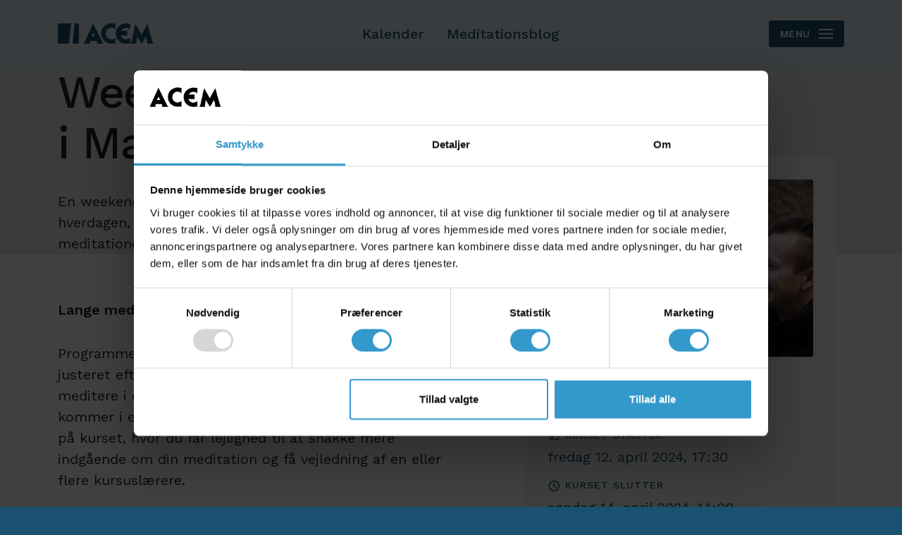

--- FILE ---
content_type: text/html; charset=UTF-8
request_url: https://acem.dk/allobjects/acemcourse/weekend_retraete_i_maribo
body_size: 5878
content:
<!DOCTYPE html>
<html lang="da-DK">
<head>
    <meta charset="utf-8">

            
<title>Weekend Retræte i Maribo - Acem Danmark</title>
    
            <meta name="generator" content="Ibexa DXP powered by Netgen">
<meta name="viewport" content="width=device-width, initial-scale=1.0, maximum-scale=2">
<meta name="theme-color" content="#ffffff">


                                                                                    
                                
                                
            <meta name="title" content="Weekend Retræte i Maribo" />
                <meta name="description" content="Weekend Retræte i Maribo" />
            
           
    
            
                                                                                                                                                        
                                    <meta property="og:site_name" content="Acem Danmark" />
                                                <meta property="og:title" content="Weekend Retræte i Maribo" />
                                                <meta property="og:description" content="Weekend Retræte i Maribo" />
                            
            

<link rel="home" href="/" title="Acem Danmark" />
<link rel="index" href="/" />
<link rel="search" href="/content/search" title="Search Acem Danmark" />


<link rel="icon apple-touch-icon-precomposed" sizes="152x152" href="/images/favicon/favicon-152.png">
<link rel="icon apple-touch-icon-precomposed" sizes="144x144" href="/images/favicon/favicon-144.png">
<link rel="icon apple-touch-icon-precomposed" sizes="120x120" href="/images/favicon/favicon-120.png">
<link rel="icon apple-touch-icon-precomposed" sizes="114x114" href="/images/favicon/favicon-114.png">
<link rel="icon apple-touch-icon-precomposed" sizes="76x76" href="/images/favicon/favicon-76.png">
<link rel="icon apple-touch-icon-precomposed" sizes="72x72" href="/images/favicon/favicon-72.png">
<link rel="icon apple-touch-icon-precomposed" href="/images/favicon/favicon-57.png">

<link rel="icon" href="/images/favicon/favicon.png" type="image/x-icon" />


    
            <link rel="preconnect" href="https://fonts.googleapis.com">
<link rel="preconnect" href="https://fonts.gstatic.com" crossorigin>
<link href="https://fonts.googleapis.com/css2?family=Work+Sans:wght@400;500;600&display=swap" rel="stylesheet">

    <link rel="stylesheet" type="text/css" href="/assets/app/build/index.css?v=59b3284597e239020d1c"></link>

    <link rel="prefetch" as="style" type="text/css" href="/assets/app/build/index-noncritical.css?v=31d6cfe0d16ae931b73c" onload="this.onload=null;this.rel='stylesheet';"></link>

<link rel="preload" as="style" type="text/css" href="/bundles/netgenlayouts/css/style.css?ecf91a4" onload="this.onload=null;this.rel='stylesheet';"/>
    
                        <script type="text/javascript" src="/assets/app/build/runtime.js?v=a8b67ab569976ce2505f"></script>
                <script type="text/javascript" src="/assets/app/build/index.js?v=bb6380d0de9d5678d101"></script>
    
    <script defer type="text/javascript" src="/assets/app/build/index-noncritical.js?v=65f262b6e7f61e37c5a1"></script>

<script defer type="text/javascript" src="/bundles/netgenlayouts/js/app.js?ecf91a4"></script>


    
        <!-- Google Tag Manager -->
<script>(function(w,d,s,l,i){w[l]=w[l]||[];w[l].push({'gtm.start':
new Date().getTime(),event:'gtm.js'});var f=d.getElementsByTagName(s)[0],
j=d.createElement(s),dl=l!='dataLayer'?'&l='+l:'';j.async=true;j.src=
'https://www.googletagmanager.com/gtm.js?id='+i+dl;f.parentNode.insertBefore(j,f);
})(window,document,'script','dataLayer','GTM-KSNV4K8');</script>
<!-- End Google Tag Manager -->
<script id="mcjs">!function(c,h,i,m,p){m=c.createElement(h),p=c.getElementsByTagName(h)[0],m.async=1,m.src=i,p.parentNode.insertBefore(m,p)}(document,"script","https://chimpstatic.com/mcjs-connected/js/users/36278af43f1474f9f070fd88e/6da3e1de4abefa2944cd651d3.js");</script>

    </head>
<body>


<a id="skip-to-main-content" href="#" data-target-class="zone-main" title="Skip to main content" tabindex="1">Skip to main content</a>
    <!-- Google Tag Manager (noscript) -->
<noscript><iframe src="https://www.googletagmanager.com/ns.html?id=GTM-KSNV4K8"
height="0" width="0" style="display:none;visibility:hidden"></iframe></noscript>
<!-- End Google Tag Manager (noscript) -->
    
    
<div id="page" class="course-retretter-full-view" data-path='["1&quot;,&quot;2&quot;,&quot;70&quot;,&quot;75&quot;,&quot;40098"]'>
    <div class="zone-layout-layout2">

    <section class="zone zone-header">
            








    


    <div
        class="ngl-block ngl-twig_block ngl-vt-twig_block "
                    >
        
        <header class="site-header">
    <nav class="container" role="navigation">
        <a class="site-logo" href="/" title="Acem Danmark">
            <img src="/ngsite/content/download/137819/2137378" alt="Acem Danmark" />
    
    </a>

        <a class="mainnav-toggle" href="#">
            Menu <span class="hamburger"></span>
        </a>

        <div class="mainnav">
    <div class="container">
                            <ul class="mainnav-links">
                        
                                            
        
                
                        <li id="menu-item-main_menu-location-id-19884" class="firstli" data-location-id="19884">                    
    
                
                    <a href="https://acem.dk/functionalityobjects/kalender" data-cy="calendar">Kalender</a>
    
            
            
        </li>
    
                
                                            
        
                
                        <li id="menu-item-main_menu-location-id-41757" class="lastli" data-location-id="41757">                    
    
    
                    <a href="https://acem.dk/meditationsblog">Meditationsblog</a>
    
            
            
        </li>
    

    </ul>

        
        <div class="mainnav-actions">
                                            <a class="login-logout" href="/webshop/da_DK/login">Log ind/Registrer</a>
                <a href="/webshop/da_DK/cart/"><i class="icon icon-shop-cart"></i>Se varer i din indkøbskurv</a>
                    </div>

        <div class="mainnav-utils">
            <div class="header-search">
    <form class="navbar-search" method="get" action="https://acem.dk/content/search" id="site-wide-search">
        <input class="search-query" type="search" name="searchText" id="site-wide-search-field" placeholder="Søg" aria-label="Søg" />
        <button type="submit" class="search-submit"><i class="icon icon-search"></i></button>
    </form>
</div>
                
    <div class="language-selector dropdown">
        <a href="#lang-selector" class="current-lang" data-bs-toggle="dropdown" data-bs-offset="0,-1" data-bs-display="static" >
            <span class="lang-label">Vælg land</span>
            <span class="lang-name">Denmark</span>
            <i class="icon icon-chevron-down"></i>
        </a>

        <ul class="dropdown-menu">
                                                                                                                                                                                                                                                                                                                                                                                                                                                                                                                                                                                                                                                                                                                                                                                                                                                                                                                                                                    
                                                <li><a href="https://acem.com/">Acem International</a></li>
                                                                <li class="current">
                        <a href="#" data-toggle="dropdown">
                            <i class="icon icon-check"></i>
                            Denmark
                        </a>
                    </li>
                                                                <li><a href="https://fr.acem.com/">France</a></li>
                                                                <li><a href="https://acem-deutschland.de/">Germany</a></li>
                                                                <li><a href="https://in.acem.com/">India</a></li>
                                                                <li><a href="https://acem.com/lietuvoje">Lithuania</a></li>
                                                                <li><a href="https://nl.acem.com/">Netherlands</a></li>
                                                                <li><a href="https://acem.no/">Norway</a></li>
                                                                <li><a href="https://es.acem.com/">Spain</a></li>
                                                                <li><a href="https://acem.se/">Sweden</a></li>
                                                                <li><a href="https://ch.acem.com/">Switzerland</a></li>
                                                                <li><a href="https://xn--8es730m.tw/">Taiwan</a></li>
                                                                <li><a href="https://us.acem.com/">USA</a></li>
                                                                <li><a href="https://acem.co.uk/">United Kingdom</a></li>
                                    </ul>
    </div>
        </div>

    </div>

</div>
    </nav>
</header>

            </div>


    </section>

    <section class="zone zone-post_header">
            </section>

    <section class="zone zone-main">
            








    


    <div
        class="ngl-block ngl-acem_sticky_grid ngl-vt-acem_sticky_grid "
                    >
        <div class="container">
        <div class="acemstickygrid">
        

    








    


    <div
        class="ngl-block ngl-twig_block ngl-vt-twig_block "
                    >
        
        <div class="course-header">
                    <div class="container">
                        <div class="row">
                            <div class="col-lg-6">

                                <h1 class="title"><span class="ezstring-field">Weekend Retræte i Maribo</span></h1>

                                <div class="course-intro">
                                                                            <div class="ezxmltext-field"><p>En weekend retreat er en behagelig pause fra hverdagen, og giver dig erfaring med længere meditationer og vejledningsgrupper.</p>
</div>

                                                                    </div>

                            </div>
                        </div>
                    </div>
                </div>

            </div>




        <div class="row">
            <div class="col-lg-5 order-1 order-lg-2 offset-lg-1 stickybox-area">
                <div class="stickybox">
                    

    








    


    <div
        class="ngl-block ngl-twig_block ngl-vt-twig_block "
                    >
        
        <div class="course-image">
                                                            <img
            src="/var/a3/storage/images/allobjects/acemcoursetype/weekend_retreats/853838-112-dan-DK/weekend_retreat_i1920.jpg"
            loading="lazy"                                                alt="Weekend Retreat"
            class="ezimage-field" />
                                                    </div>

                        <div id="priceBlockAnchor"></div>

                        

    <script>
        dataLayer.push({ ecommerce: null });
        dataLayer.push({"event":"view_item","currency":"DKK","value":2400,"items":[{"item_id":"content-id-135276-#242533#dan-DK4","item_name":"Weekend Retr\u00e6te i Maribo: Standard enev\u00e6relse fre-s\u00f8n","item_category":null,"price":2400,"quantity":1}]});
    </script>

    <div class="externalArranger course-arranger clearfix">
        <h2>Færdig</h2>
    </div>


                                                
                        <div class="course-info">
                            <div class="course-time">
                                                                                                                                    <dt><i class="icon icon-calendar"></i>Kurset starter</dt>
                                                                                                                                                                                        <dd>fredag 12. april 2024, 17:30</dd>
                                    <dt><i class="icon icon-clock"></i>Kurset slutter</dt>
                                                                                                                                                                                        <dd>søndag 14. april 2024, 14:00</dd>
                                                            </div>

                                                            <div class="course-location">
                                    <div class="label"><i class="icon icon-location"></i>Sted:</div>
                                    <a href="/allobjects/node_72/inspirationscenter_maribo">
                                        InspirationsCenter Maribo
                                    </a>
                                </div>
                                                    </div>

            </div>




                </div>
            </div>
            <div class="col-lg-6 order-2 order-lg-1">
                

    





        


    


    <div
        class="ngl-block ngl-twig_block ngl-vt-twig_block  whitespace-top-none whitespace-bottom-medium"
                    >
        
        <div class="content">

                        
                                                <div class="course-body">
                                                        <div class="ezxmltext-field"><p><strong>Lange meditationer og vejledning</strong></p><p>Programmet ligner det der ses på ugeskurser, men er justeret efter kursuslængden. Der er mulighed for at meditere i op til 4 timer sammenhængende. Du kommer i en vejledningsgruppe med andre mediterende på kurset, hvor du får lejlighed til at snakke mere indgående om din meditation og få vejledning af en eller flere kursuslærere.</p><p><strong>Yoga og tur</strong></p><p>Desuden vil der som regel tilbydes undervisning i yoga. Der er også tid til samvær og snak med de andre deltagere på kurset - vi går blandt andet en tur i de fine omgivelser.</p><p><strong>For mediterende</strong></p><p>Weekend retreat'en er for dig, der har lært Acem-meditation. Nogle gange tilbyder vi dog også grundkursus på Weekend Retreat. I så fald kan du <a href="https://acem.dk/allobjects/acemcoursetype/grundkursus_i_acem_meditation" target="_self">gå ind her</a> og vælge "grundkursus på weekend retreat" (ikke grundkursus over en weekend).</p><p><strong>Om priserne for en weekend retreat:</strong></p><p>Kost og logi er inkluderet i prisen. </p><p>For studentrabat skal der kunne fremvises studiekort for et fuldtidsstudie. Er du i tvivl om du er berettiget til denne rabat, kontakt kontoret.</p><p>Du vælger din pris i menuen længere nede.</p><p>Du skal vælge priskategori med eneværelse med mindre du har en bestemt person at dele værelse med. Angiv i så fald personens navn i kommentarfeltet.</p>
</div>

                            
                            <a href="#testimonials" class="btn btn-sm btn-primary btn-icon btn-icon-arrow-down" style="display:none">Hvad siger deltagerne?</a>
                            <script>
                                document.addEventListener('DOMContentLoaded', function () {
                                    if(document.querySelector("#testimonials")) {
                                        document.querySelector('[href="#testimonials"]').style.display = "inline-block";
                                    }
                                }, false);
                            </script>
                        </div>

                                                <div class="course-practical-info">
                            <div class="box">
                                <i class="icon icon-info"></i>
                                
                                <div class="course-type">
                                    <i class="icon icon-arrow-right"></i>
                                    <a href="/allobjects/acemcoursetype/weekend_retreat" title="acem_course.click_to_see_all_coming Weekend Retreat">
                                        Kursustype:
                                        Weekend Retreat
                                    </a>
                                </div>

                                <div class="course-arranger">
                                    <i class="icon icon-arrow-right"></i>
                                    <a href="/allobjects/acemarranger/acem_danmark" title="acem_course.click_to_see_all_coming Acem Danmark">
                                        Kurset arrangeres af:
                                        Acem Danmark
                                    </a>
                                </div>

                                                            </div>
                        </div>

                                                                                                                                        <div class="course-instructors-info">
                                    <div class="ngl-block ngl-title ngl-vt-section section-title">
                                        <h1 class="title">
                                            <span class="title-backdrop">Ledere</span>
                                        </h1>
                                    </div>
                                                                            

<article class="view-type view-type-boxed acemperson vl11">

            <div class="image">
            <a href="/allobjects/undervisere/knud_erik_meyer">
                <img
            src="/var/a3/storage/images/allobjects/acemperson/knud_erik_meyer/206487-13-dan-DK/knud_erik_meyer.png"
            loading="lazy"                                                alt="Knud Erik Meyer"
            class="ezimage-field" />
            </a>
        </div>
    
    <div class="wrapper">

        <h2 class="title"><a href="/allobjects/undervisere/knud_erik_meyer">Knud Erik Meyer</a></h2>

                    <div class="intro">
                <div class="ezxmltext-field"><p>Meditationslærer i Acem. Lektor i strømningsmekanik ved DTU.</p>
</div>

            </div>
        
        <div class="socials">
            
            
                    </div>

        <div class="link">
            <a href="/allobjects/undervisere/knud_erik_meyer">Lederinformation ></a>
        </div>
    </div>

</article>

                                                                    </div>
                                                    
                        
                    </div>

            </div>




            </div>
        </div>
    </div>

        </div>    </div>


    </section>

    <section class="zone zone-pre_footer">
            </section>

    <section class="zone zone-footer">
            








    


    <div
        class="ngl-block ngl-twig_block ngl-vt-twig_block "
                    >
        
        <footer class="site-footer">
    <div class="container">
        <div class="row">
            <div class="col-lg-3">
                <a class="site-logo" href="/" title="Acem Danmark">
            <img src="/ngsite/content/download/137819/2137378" alt="Acem Danmark" />
    
    </a>

                <div class="footer-social">
                    <p>Sociale medier:</p>
                    <ul>
                        <li><a href="https://www.themeditationblog.com/" target="_blank" noreferrer noopener title="The Meditation Blog">
                            <i class="icon icon-blog-1"></i><span class="tt">The Meditation Blog</span>
                        </a></li>
                        <li><a href="https://www.facebook.com/acem.meditation" target="_blank" noreferrer noopener title="Acem International School of Meditation - Facebook">
                            <i class="icon icon-facebook"></i><span class="tt">Acem on Facebook</span>
                        </a></li>
                        <li><a href="https://twitter.com/acemmeditation" target="_blank" noreferrer noopener title="Acem International School of Meditation - Twitter">
                            <i class="icon icon-twitter"></i><span class="tt">cem.footer.twitter_alt</span>
                        </a></li>
                    </ul>
                </div>
            </div>

            <div class="col-lg-5 col-xl-6">

                <div class="footer-info">

                    <div class="site-footer-info">

                                                    <div class="ezxmltext-field"><a id="eztoc_1_1_1_1"></a><h4>Acem Danmark</h4><p><strong>Adresse:</strong><br>Kochsvej 26<br><strong>Henvendelse:</strong><br>Tlf: +45 33 222 111<br>mail: <a href="/cdn-cgi/l/email-protection#abcac8cec6ebcac8cec685cfc0" target="_self"><span class="__cf_email__" data-cfemail="177674727a577674727a39737c">[email&#160;protected]</span></a></p><p>Mobilepay #908 106</p>
</div>

                        
                                                    <div class="footer-block-additional">
                                <div class="ezxmltext-field"><p><a href="https://acem.com/privacy_policy" target="_self">Privacy policy</a></p>
</div>

                            </div>
                        
                    </div>

                    <div class="copyright">
                        <div class="ezrichtext-field">
                            Copyright © 2024 Acem. Alle rettigheder reserveret.
                        </div>
                    </div>

                                    </div>

            </div>


            <div class="col-lg-4 col-xl-3">

                <p class="title">Bruger</p>

                                                        <div class="footer-actions"
                         data-sylius-me="/webshop/da_DK/me"
                         data-sylius-login="/webshop/da_DK/login"
                         data-sylius-account="/webshop/da_DK/account/dashboard"
                         data-sylius-logout="/webshop/da_DK/logout"
                    >
                        <p><i class="icon icon-login"></i><a class="login-logout" href="/webshop/da_DK/login">Log ind</a></p>
                        <p><i class="icon icon-register"></i><a class="register-profile" href="/webshop/da_DK/register">Registrer</a></p>
                        <p><i class="icon icon-shop-cart"></i><a href="/webshop/da_DK/cart/">Indkøbskurv</a></p>
                    </div>

                
                <p class="title">ACEM OVER HELE VERDEN</p>
                    
    <div class="language-selector dropdown">
        <a href="#lang-selector" class="current-lang" data-bs-toggle="dropdown" data-bs-offset="0,-1" data-bs-display="static" >
            <span class="lang-label">Vælg land</span>
            <span class="lang-name">Denmark</span>
            <i class="icon icon-chevron-down"></i>
        </a>

        <ul class="dropdown-menu">
                                                                                                                                                                                                                                                                                                                                                                                                                                                                                                                                                                                                                                                                                                                                                                                                                                                                                                                                                                    
                                                <li><a href="https://acem.com/">Acem International</a></li>
                                                                <li class="current">
                        <a href="#" data-toggle="dropdown">
                            <i class="icon icon-check"></i>
                            Denmark
                        </a>
                    </li>
                                                                <li><a href="https://fr.acem.com/">France</a></li>
                                                                <li><a href="https://acem-deutschland.de/">Germany</a></li>
                                                                <li><a href="https://in.acem.com/">India</a></li>
                                                                <li><a href="https://acem.com/lietuvoje">Lithuania</a></li>
                                                                <li><a href="https://nl.acem.com/">Netherlands</a></li>
                                                                <li><a href="https://acem.no/">Norway</a></li>
                                                                <li><a href="https://es.acem.com/">Spain</a></li>
                                                                <li><a href="https://acem.se/">Sweden</a></li>
                                                                <li><a href="https://ch.acem.com/">Switzerland</a></li>
                                                                <li><a href="https://xn--8es730m.tw/">Taiwan</a></li>
                                                                <li><a href="https://us.acem.com/">USA</a></li>
                                                                <li><a href="https://acem.co.uk/">United Kingdom</a></li>
                                    </ul>
    </div>

            </div>

        </div>

    </div>
</footer>
        

            <!-- Modal -->
        <div id="termsAndConditions" class="modal fade">
            <div class="modal-dialog">
                <div class="modal-content">
                    <div class="modal-header">
                        <button type="button" class="btn-close" data-bs-dismiss="modal" aria-hidden="true"></button>
                        <h3>Weekend Retræte i Maribo</h3>
                    </div>
                    <div class="modal-body">
                        <div class="ezxmltext-field"><p>Har du husket at vælge den rigtige pris-kategori? Hvis du har valgt dobbeltværelse skal du angive navn på den du vil dele værelse med i kommentarfeltet.</p>
</div>

                    </div>
                    <div class="modal-footer">
                        <button data-bs-dismiss="modal" class="btn">acem.cancel</button>
                        <button id="tacAgree" class="btn btn-primary">acem_course.tac.confirm</button>
                    </div>
                </div>
            </div>
        </div>

            </div>


    </section>

</div>

    
</div>

    
<script data-cfasync="false" src="/cdn-cgi/scripts/5c5dd728/cloudflare-static/email-decode.min.js"></script><script defer src="https://static.cloudflareinsights.com/beacon.min.js/vcd15cbe7772f49c399c6a5babf22c1241717689176015" integrity="sha512-ZpsOmlRQV6y907TI0dKBHq9Md29nnaEIPlkf84rnaERnq6zvWvPUqr2ft8M1aS28oN72PdrCzSjY4U6VaAw1EQ==" data-cf-beacon='{"version":"2024.11.0","token":"0652a92ac23244489988fa606b5c522d","server_timing":{"name":{"cfCacheStatus":true,"cfEdge":true,"cfExtPri":true,"cfL4":true,"cfOrigin":true,"cfSpeedBrain":true},"location_startswith":null}}' crossorigin="anonymous"></script>
</body>
</html>


--- FILE ---
content_type: image/svg+xml
request_url: https://acem.dk/assets/app/build/images/icon_twitter.svg?v=b3b3f822
body_size: 1669
content:
<svg width="32" height="32" viewBox="0 0 32 32" fill="none" xmlns="http://www.w3.org/2000/svg">
<path fill-rule="evenodd" clip-rule="evenodd" d="M25.6876 5.2659C25.8143 5.2308 25.9386 5.19677 26.0607 5.16332C27.0263 4.89883 27.8578 4.67105 28.7366 4.2466C28.9582 4.12618 29.2176 4.07188 29.4845 4.1045C30.1115 4.18115 30.5828 4.71357 30.5828 5.34526V5.3466C30.5828 5.46166 30.567 5.5743 30.537 5.68194C30.2834 6.67237 29.6121 8.04018 29.0807 9.08378C28.9421 9.35608 28.8147 9.60266 28.6979 9.82867C28.5679 10.0803 28.451 10.3065 28.3465 10.5143C28.2636 10.679 28.2014 10.8069 28.1588 10.9005C28.1498 12.6344 27.912 14.3598 27.4512 16.032L27.4496 16.038C25.8211 21.835 21.5586 25.7225 16.3935 27.223C11.8385 28.5453 6.68933 27.6163 2.06793 25.0975C1.55818 24.8197 1.30682 24.2274 1.46109 23.6678C1.61536 23.1081 2.13466 22.7283 2.71476 22.7509C4.65674 22.8265 6.37441 22.3235 8.10001 21.4173C6.31269 20.3365 5.03952 19.0708 4.17422 17.7037C3.00834 15.8616 2.64152 13.9281 2.65854 12.2041C2.67547 10.4897 3.07109 8.96204 3.4526 7.87537C3.64457 7.32857 3.83631 6.88403 3.98236 6.57193C4.05549 6.41565 4.11749 6.2919 4.16277 6.20442C4.18542 6.16066 4.20392 6.12592 4.21758 6.10065C4.22442 6.08802 4.23004 6.07775 4.23437 6.0699L4.23989 6.05995L4.2419 6.05635L4.24271 6.05489C4.24271 6.05489 4.2434 6.05367 5.33281 6.6666L4.2434 6.05367C4.45292 5.68127 4.83815 5.44169 5.26481 5.41845C5.69148 5.3952 6.10045 5.59151 6.34919 5.93894C8.36216 8.75063 11.3469 10.4625 14.7495 10.7203V10.6747C14.715 7.88529 16.4623 5.48393 19.0545 4.51331C21.2167 3.70367 23.7603 3.6194 25.6876 5.2659ZM5.69542 9.05017C5.41646 9.92603 5.17021 11.0346 5.15842 12.2288C5.14511 13.577 5.42979 15.0128 6.28666 16.3667C7.14173 17.7176 8.62533 19.0799 11.1657 20.1874C11.585 20.3702 11.871 20.7674 11.9113 21.2231C11.9516 21.6787 11.7398 22.12 11.3591 22.3736C10.0221 23.2642 8.64393 24.0346 7.15907 24.5547C10.1262 25.4644 13.0794 25.5818 15.6963 24.8222C20.0769 23.5495 23.6591 20.2835 25.0419 15.3649C25.46 13.8465 25.6676 12.2778 25.6588 10.7029L25.6588 10.6959C25.6588 10.4552 25.7286 10.2531 25.7474 10.1989C25.748 10.197 25.7486 10.1953 25.7492 10.1937C25.7802 10.1031 25.8177 10.0132 25.8519 9.9353C25.9214 9.77723 26.0138 9.58823 26.1132 9.39072C26.2167 9.18486 26.3478 8.93099 26.4877 8.66009C26.6069 8.42917 26.7325 8.18588 26.8529 7.94942C26.9337 7.79067 27.0138 7.63194 27.092 7.47455C26.9139 7.52428 26.7384 7.57219 26.5661 7.61921C26.2616 7.70232 25.9673 7.78266 25.6866 7.86549C25.2215 8.00275 24.7189 7.85858 24.3973 7.49563C23.3822 6.35015 21.8025 6.15382 19.9312 6.85455C18.2674 7.47755 17.2263 8.97074 17.2494 10.6495L17.2495 10.6666V11.9999C17.2495 12.6778 16.7091 13.2322 16.0314 13.2495C12.0221 13.3521 8.37351 11.8193 5.69542 9.05017Z" fill="#2D8EC5"/>
</svg>


--- FILE ---
content_type: image/svg+xml
request_url: https://acem.dk/assets/app/build/images/icon_arrow_right.svg?v=16f54e5e
body_size: -89
content:
<svg width="20" height="20" viewBox="0 0 20 20" fill="none" xmlns="http://www.w3.org/2000/svg">
<path fill-rule="evenodd" clip-rule="evenodd" d="M16.4229 10.5893C16.7484 10.2639 16.7484 9.73626 16.4229 9.41083L11.4229 4.41083C11.0975 4.08539 10.5698 4.08539 10.2444 4.41083C9.91897 4.73626 9.91897 5.2639 10.2444 5.58934L13.8218 9.16675L4.11491 9.16675C3.68344 9.16675 3.33366 9.53984 3.33366 10.0001C3.33366 10.4603 3.68344 10.8334 4.11491 10.8334L13.8218 10.8334L10.2444 14.4108C9.91897 14.7363 9.91897 15.2639 10.2444 15.5893C10.5698 15.9148 11.0975 15.9148 11.4229 15.5893L16.4229 10.5893Z" fill="#1A5170"/>
</svg>


--- FILE ---
content_type: image/svg+xml
request_url: https://acem.dk/assets/app/build/images/icon_register.svg?v=ec3f242e
body_size: 493
content:
<svg width="24" height="24" viewBox="0 0 24 24" fill="none" xmlns="http://www.w3.org/2000/svg">
<path fill-rule="evenodd" clip-rule="evenodd" d="M12 4C7.58172 4 4 7.58172 4 12C4 16.4183 7.58172 20 12 20C16.4183 20 20 16.4183 20 12C20 7.58172 16.4183 4 12 4ZM2 12C2 6.47715 6.47715 2 12 2C17.5228 2 22 6.47715 22 12C22 17.5228 17.5228 22 12 22C6.47715 22 2 17.5228 2 12Z" fill="#60C37C"/>
<path fill-rule="evenodd" clip-rule="evenodd" d="M12 7.99982C10.8954 7.99982 10 8.89525 10 9.99982C10 11.1044 10.8954 11.9998 12 11.9998C13.1046 11.9998 14 11.1044 14 9.99982C14 8.89525 13.1046 7.99982 12 7.99982ZM8 9.99982C8 7.79068 9.79086 5.99982 12 5.99982C14.2091 5.99982 16 7.79068 16 9.99982C16 12.209 14.2091 13.9998 12 13.9998C9.79086 13.9998 8 12.209 8 9.99982Z" fill="#60C37C"/>
<path fill-rule="evenodd" clip-rule="evenodd" d="M15.7931 17.5937C15.275 17.2079 14.6463 16.9996 14.0003 16.9998H9.99999C9.35488 16.9996 8.72659 17.2074 8.20888 17.5923C7.69117 17.9772 7.31133 18.5187 7.1257 19.1366C6.96678 19.6655 6.40917 19.9655 5.88024 19.8065C5.35131 19.6476 5.05137 19.09 5.21029 18.5611C5.51967 17.5314 6.15275 16.6288 7.01559 15.9873C7.87836 15.3458 8.9249 14.9996 9.99999 14.9998H13.9996C15.0761 14.9995 16.1243 15.3466 16.9876 15.9896C17.8511 16.6325 18.484 17.537 18.7921 18.5686C18.9502 19.0977 18.6494 19.6549 18.1202 19.813C17.5911 19.9711 17.0339 19.6702 16.8758 19.1411C16.6909 18.5222 16.3112 17.9795 15.7931 17.5937Z" fill="#60C37C"/>
</svg>


--- FILE ---
content_type: image/svg+xml
request_url: https://acem.dk/assets/app/build/images/icon_blog_1.svg?v=bc72580e
body_size: 1893
content:
<svg width="64" height="64" viewBox="0 0 64 64" fill="none" xmlns="http://www.w3.org/2000/svg">
<path fill-rule="evenodd" clip-rule="evenodd" d="M36.3726 15.1892C38.6051 16.9564 40.8291 18.9341 42.9904 21.0954C45.0844 23.1894 47.006 25.3421 48.7308 27.5045C49.9684 25.5037 50.9767 23.5669 51.7369 21.749C52.8446 19.1 53.3751 16.8237 53.4024 15.0388C53.4294 13.2644 52.9665 12.195 52.3376 11.5661C51.7086 10.9371 50.6391 10.4742 48.8648 10.5012C47.0798 10.5284 44.8035 11.059 42.1545 12.1667C40.3287 12.9303 38.3828 13.9441 36.3726 15.1892ZM32.0429 12.0308C34.8483 10.157 37.612 8.64671 40.2255 7.55382C43.2302 6.2973 46.1567 5.54194 48.7885 5.5018C51.431 5.4615 53.9923 6.14972 55.8731 8.0305C57.7539 9.91129 58.4421 12.4726 58.4018 15.115C58.3616 17.7469 57.6063 20.6733 56.3498 23.6781C55.2627 26.2776 53.7626 29.0258 51.9027 31.8159C53.8471 34.6993 55.4097 37.5417 56.532 40.2256C57.7886 43.2303 58.5439 46.1568 58.5841 48.7887C58.6244 51.4311 57.9362 53.9924 56.0554 55.8732C54.1746 57.754 51.6132 58.4422 48.9708 58.4019C46.3389 58.3618 43.4125 57.6064 40.4078 56.3499C37.7377 55.2333 34.9109 53.6811 32.0429 51.7507C29.1749 53.6811 26.348 55.2333 23.678 56.3499C20.6733 57.6064 17.7468 58.3618 15.115 58.4019C12.4725 58.4422 9.91123 57.754 8.03043 55.8733C6.14965 53.9924 5.46139 51.4311 5.50169 48.7887C5.54183 46.1568 6.29719 43.2303 7.55371 40.2256C8.67607 37.5417 10.2387 34.6993 12.1831 31.8159C10.3231 29.0258 8.82305 26.2776 7.73597 23.6781C6.47945 20.6733 5.72409 17.7469 5.68395 15.115C5.64365 12.4726 6.33187 9.91129 8.21268 8.03051C10.0935 6.14972 12.6548 5.4615 15.2972 5.5018C17.9291 5.54194 20.8555 6.2973 23.8603 7.55382C26.4737 8.64671 29.2374 10.157 32.0429 12.0308ZM15.355 27.5045C14.1173 25.5037 13.1091 23.5669 12.3489 21.749C11.2411 19.1 10.7106 16.8237 10.6834 15.0388C10.6563 13.2645 11.1192 12.195 11.7482 11.5661C12.3772 10.9371 13.4467 10.4742 15.221 10.5012C17.0059 10.5284 19.2822 11.059 21.9312 12.1667C23.7571 12.9303 25.703 13.9441 27.7132 15.1892C25.4806 16.9564 23.2567 18.9341 21.0953 21.0954C19.0013 23.1894 17.0797 25.3421 15.355 27.5045ZM18.3223 31.8314C20.1447 29.4334 22.2573 27.0045 24.6308 24.631C27.0743 22.1875 29.5762 20.0206 32.0429 18.1622C34.5095 20.0206 37.0115 22.1875 39.4549 24.631C41.8285 27.0045 43.9411 29.4333 45.7635 31.8313C43.9002 34.3075 41.7258 36.8197 39.2726 39.2728C36.8894 41.656 34.4504 43.7762 32.0429 45.6037C29.6353 43.7762 27.1964 41.656 24.8131 39.2728C22.36 36.8197 20.1856 34.3075 18.3223 31.8314ZM15.3329 36.1418C14.0219 38.2339 12.9593 40.259 12.1666 42.1547C11.0588 44.8037 10.5283 47.08 10.5011 48.8649C10.4741 50.6392 10.937 51.7087 11.5659 52.3377C11.5659 52.3377 11.5659 52.3377 11.5659 52.3377M11.5659 52.3377C12.1949 52.9666 13.2644 53.4296 15.0387 53.4025C16.8236 53.3753 19.0999 52.8448 21.749 51.737C23.6366 50.9476 25.6526 49.8907 27.7352 48.5873C25.5565 46.8526 23.3872 44.918 21.2776 42.8083C19.1005 40.6312 17.1098 38.3907 15.3329 36.1418M36.3505 48.5873C38.4332 49.8907 40.4491 50.9476 42.3368 51.737C44.9858 52.8448 47.2621 53.3753 49.047 53.4025C50.8213 53.4296 51.8908 52.9667 52.5198 52.3377C52.5198 52.3377 52.5198 52.3377 52.5198 52.3377M52.5198 52.3377C53.1488 51.7087 53.6117 50.6392 53.5846 48.8649C53.5574 47.08 53.0269 44.8037 51.9191 42.1547C51.1264 40.259 50.0639 38.2339 48.7528 36.1418C46.9759 38.3907 44.9852 40.6312 42.8082 42.8083C40.6985 44.918 38.5293 46.8526 36.3505 48.5873" fill="#60C37C"/>
</svg>


--- FILE ---
content_type: image/svg+xml
request_url: https://acem.dk/assets/app/build/images/icon_info.svg?v=374a9944
body_size: -46
content:
<svg width="24" height="24" viewBox="0 0 24 24" fill="none" xmlns="http://www.w3.org/2000/svg">
<path fill-rule="evenodd" clip-rule="evenodd" d="M12 4C7.58172 4 4 7.58172 4 12C4 16.4183 7.58172 20 12 20C16.4183 20 20 16.4183 20 12C20 7.58172 16.4183 4 12 4ZM2 12C2 6.47715 6.47715 2 12 2C17.5228 2 22 6.47715 22 12C22 17.5228 17.5228 22 12 22C6.47715 22 2 17.5228 2 12Z" fill="#60C37C"/>
<path fill-rule="evenodd" clip-rule="evenodd" d="M11 7.99999C11 7.44771 11.4477 6.99999 12 6.99999H12.01C12.5623 6.99999 13.01 7.44771 13.01 7.99999C13.01 8.55228 12.5623 8.99999 12.01 8.99999H12C11.4477 8.99999 11 8.55228 11 7.99999Z" fill="#60C37C"/>
<path fill-rule="evenodd" clip-rule="evenodd" d="M10 12C10 11.4477 10.4477 11 11 11H12C12.5523 11 13 11.4477 13 12V15C13.5523 15 14 15.4477 14 16C14 16.5523 13.5523 17 13 17H12C11.4477 17 11 16.5523 11 16V13C10.4477 13 10 12.5523 10 12Z" fill="#60C37C"/>
</svg>


--- FILE ---
content_type: image/svg+xml
request_url: https://acem.dk/assets/app/build/images/icon_login.svg?v=1742f335
body_size: 548
content:
<svg width="24" height="24" viewBox="0 0 24 24" fill="none" xmlns="http://www.w3.org/2000/svg">
<path fill-rule="evenodd" clip-rule="evenodd" d="M2.87868 3.87834C3.44129 3.31573 4.20435 2.99966 5 2.99966H12C12.7956 2.99966 13.5587 3.31573 14.1213 3.87834C14.6839 4.44095 15 5.20401 15 5.99966V7.99966C15 8.55195 14.5523 8.99966 14 8.99966C13.4477 8.99966 13 8.55195 13 7.99966V5.99966C13 5.73445 12.8946 5.48009 12.7071 5.29256C12.5196 5.10502 12.2652 4.99966 12 4.99966H5C4.73478 4.99966 4.48043 5.10502 4.29289 5.29256C4.10536 5.48009 4 5.73445 4 5.99966V17.9997C4 18.2649 4.10536 18.5192 4.29289 18.7068C4.48043 18.8943 4.73478 18.9997 5 18.9997H12C12.2652 18.9997 12.5196 18.8943 12.7071 18.7068C12.8946 18.5192 13 18.2649 13 17.9997V15.9997C13 15.4474 13.4477 14.9997 14 14.9997C14.5523 14.9997 15 15.4474 15 15.9997V17.9997C15 18.7953 14.6839 19.5584 14.1213 20.121C13.5587 20.6836 12.7957 20.9997 12 20.9997H5C4.20435 20.9997 3.44129 20.6836 2.87868 20.121C2.31607 19.5584 2 18.7953 2 17.9997V5.99966C2 5.20402 2.31607 4.44095 2.87868 3.87834Z" fill="#60C37C"/>
<path fill-rule="evenodd" clip-rule="evenodd" d="M10.7071 8.2929C11.0976 8.68342 11.0976 9.31659 10.7071 9.70711L9.41422 11H20C20.5523 11 21 11.4477 21 12C21 12.5523 20.5523 13 20 13H9.41422L10.7071 14.2929C11.0976 14.6834 11.0976 15.3166 10.7071 15.7071C10.3166 16.0976 9.68343 16.0976 9.2929 15.7071L6.29816 12.7124C6.27947 12.694 6.26147 12.6748 6.24421 12.6549C6.11148 12.502 6.03285 12.3184 6.00834 12.1292C5.9998 12.0636 5.99785 11.9978 6.00228 11.9325C6.01795 11.6995 6.11482 11.471 6.2929 11.2929C6.29281 11.293 6.293 11.2928 6.2929 11.2929L9.2929 8.2929C9.68343 7.90237 10.3166 7.90237 10.7071 8.2929Z" fill="#60C37C"/>
</svg>


--- FILE ---
content_type: image/svg+xml
request_url: https://acem.dk/assets/app/build/images/icon_calendar.svg?v=ceefa975
body_size: 130
content:
<svg width="24" height="24" viewBox="0 0 24 24" fill="none" xmlns="http://www.w3.org/2000/svg">
<path fill-rule="evenodd" clip-rule="evenodd" d="M6 6C5.44772 6 5 6.44771 5 7V19C5 19.5523 5.44772 20 6 20H18C18.5523 20 19 19.5523 19 19V7C19 6.44771 18.5523 6 18 6H6ZM3 7C3 5.34315 4.34315 4 6 4H18C19.6569 4 21 5.34315 21 7V19C21 20.6569 19.6569 22 18 22H6C4.34315 22 3 20.6569 3 19V7Z" fill="#60C37C"/>
<path fill-rule="evenodd" clip-rule="evenodd" d="M16 2C16.5523 2 17 2.44772 17 3V7C17 7.55228 16.5523 8 16 8C15.4477 8 15 7.55228 15 7V3C15 2.44772 15.4477 2 16 2Z" fill="#60C37C"/>
<path fill-rule="evenodd" clip-rule="evenodd" d="M8 2C8.55228 2 9 2.44772 9 3V7C9 7.55228 8.55228 8 8 8C7.44772 8 7 7.55228 7 7V3C7 2.44772 7.44772 2 8 2Z" fill="#60C37C"/>
<path fill-rule="evenodd" clip-rule="evenodd" d="M3 11C3 10.4477 3.44772 10 4 10H20C20.5523 10 21 10.4477 21 11C21 11.5523 20.5523 12 20 12H4C3.44772 12 3 11.5523 3 11Z" fill="#60C37C"/>
<path fill-rule="evenodd" clip-rule="evenodd" d="M7 15C7 14.4477 7.44772 14 8 14H10C10.5523 14 11 14.4477 11 15V17C11 17.5523 10.5523 18 10 18H8C7.44772 18 7 17.5523 7 17V15Z" fill="#60C37C"/>
</svg>


--- FILE ---
content_type: image/svg+xml
request_url: https://acem.dk/assets/app/build/images/icon_location.svg?v=d854d372
body_size: 644
content:
<svg width="24" height="24" viewBox="0 0 24 24" fill="none" xmlns="http://www.w3.org/2000/svg">
<path fill-rule="evenodd" clip-rule="evenodd" d="M12 9.00016C10.8954 9.00016 10 9.89559 10 11.0002C10 12.1047 10.8954 13.0002 12 13.0002C13.1046 13.0002 14 12.1047 14 11.0002C14 9.89559 13.1046 9.00016 12 9.00016ZM8 11.0002C8 8.79103 9.79086 7.00016 12 7.00016C14.2091 7.00016 16 8.79103 16 11.0002C16 13.2093 14.2091 15.0002 12 15.0002C9.79086 15.0002 8 13.2093 8 11.0002Z" fill="#60C37C"/>
<path fill-rule="evenodd" clip-rule="evenodd" d="M12 4.00052C10.6156 4.00052 9.26219 4.41105 8.11105 5.18021C6.95991 5.94936 6.06271 7.04259 5.53288 8.32165C5.00306 9.60071 4.86441 11.0082 5.13448 12.366C5.40454 13.7238 6.07115 14.9711 7.05003 15.95L11.2938 20.1928C11.4813 20.3801 11.7355 20.4853 12.0005 20.4853C12.2655 20.4853 12.5197 20.3801 12.7073 20.1928L16.9499 15.9501C17.9288 14.9712 18.5955 13.7239 18.8655 12.366C19.1356 11.0082 18.997 9.60071 18.4671 8.32165C17.9373 7.04259 17.0401 5.94936 15.889 5.18021C14.7378 4.41105 13.3845 4.00052 12 4.00052ZM18.3641 17.3643C19.6228 16.1056 20.4799 14.502 20.8271 12.7562C21.1743 11.0103 20.9961 9.20077 20.3149 7.55626C19.6337 5.91175 18.4801 4.50617 17.0001 3.51726C15.5201 2.52835 13.78 2.00052 12 2.00052C10.22 2.00052 8.47995 2.52835 6.99992 3.51726C5.51989 4.50617 4.36633 5.91175 3.68513 7.55626C3.00393 9.20077 2.82567 11.0103 3.1729 12.7562C3.52013 14.502 4.37725 16.1056 5.63588 17.3643L9.87998 21.6074C10.4425 22.1694 11.2054 22.4853 12.0005 22.4853C12.7956 22.4853 13.5582 22.1696 14.1208 21.6077L18.3641 17.3643Z" fill="#60C37C"/>
</svg>


--- FILE ---
content_type: image/svg+xml
request_url: https://acem.dk/assets/app/build/images/icon_clock.svg?v=dac718cb
body_size: 153
content:
<svg width="14" height="15" viewBox="0 0 14 15" fill="none" xmlns="http://www.w3.org/2000/svg">
<path fill-rule="evenodd" clip-rule="evenodd" d="M2.33366 7.87484C2.33366 5.29751 4.423 3.20817 7.00033 3.20817C9.57765 3.20817 11.667 5.29751 11.667 7.87484C11.667 10.4522 9.57765 12.5415 7.00033 12.5415C4.423 12.5415 2.33366 10.4522 2.33366 7.87484ZM7.00033 2.0415C3.77866 2.0415 1.16699 4.65318 1.16699 7.87484C1.16699 11.0965 3.77866 13.7082 7.00033 13.7082C10.222 13.7082 12.8337 11.0965 12.8337 7.87484C12.8337 4.65318 10.222 2.0415 7.00033 2.0415ZM7.58366 4.95817C7.58366 4.636 7.32249 4.37484 7.00033 4.37484C6.67816 4.37484 6.41699 4.636 6.41699 4.95817V7.87484C6.41699 8.02955 6.47845 8.17792 6.58785 8.28732L8.33785 10.0373C8.56565 10.2651 8.935 10.2651 9.1628 10.0373C9.39061 9.80951 9.39061 9.44016 9.1628 9.21236L7.58366 7.63321V4.95817Z" fill="#1A5170"/>
</svg>


--- FILE ---
content_type: image/svg+xml
request_url: https://acem.dk/assets/app/build/images/icon_facebook.svg?v=93b2e57a
body_size: 501
content:
<svg width="64" height="64" viewBox="0 0 64 64" fill="none" xmlns="http://www.w3.org/2000/svg">
<path fill-rule="evenodd" clip-rule="evenodd" d="M36.1319 9.16666C36.105 9.16666 36.0781 9.16679 36.0511 9.16707C31.6386 9.21169 28.0977 12.8249 28.1423 17.2375L28.16 18.9831C28.1602 19.0024 28.1602 19.0216 28.1599 19.0408L28.0351 28.6556C28.0173 30.0235 26.9034 31.1231 25.5353 31.1231H18.5V36.2524H25.6601C27.0408 36.2524 28.1601 37.3717 28.1601 38.7524V54.8333H34.8604V38.7524C34.8604 37.3717 35.9797 36.2524 37.3604 36.2524H44.2969L45.086 31.1231H37.3604C35.9797 31.1231 34.8604 30.0038 34.8604 28.6231V19.4221C34.8604 16.593 37.1538 14.2996 39.9829 14.2996H45.5V9.16666H36.1319ZM36.0006 4.16732C36.0443 4.16688 36.0881 4.16666 36.1319 4.16666H48C49.3807 4.16666 50.5 5.28594 50.5 6.66666V16.7996C50.5 18.1803 49.3807 19.2996 48 19.2996H39.9829C39.9152 19.2996 39.8604 19.3544 39.8604 19.4221V26.1231H48C48.7294 26.1231 49.4225 26.4417 49.8974 26.9953C50.3724 27.5489 50.5818 28.2823 50.4709 29.0033L48.9126 39.1325C48.725 40.3521 47.6757 41.2524 46.4417 41.2524H39.8604V57.3333C39.8604 58.714 38.7411 59.8333 37.3604 59.8333H25.6601C24.2794 59.8333 23.1601 58.714 23.1601 57.3333V41.2524H16C14.6193 41.2524 13.5 40.1331 13.5 38.7524V28.6231C13.5 27.2424 14.6193 26.1231 16 26.1231H23.0675L23.16 19.0048L23.1426 17.288C23.07 10.1142 28.8267 4.23987 36.0006 4.16732Z" fill="#60C37C"/>
</svg>


--- FILE ---
content_type: image/svg+xml
request_url: https://acem.dk/assets/app/build/images/icon_shop_cart.svg?v=e9f44d54
body_size: 671
content:
<svg width="24" height="24" viewBox="0 0 24 24" fill="none" xmlns="http://www.w3.org/2000/svg">
<path fill-rule="evenodd" clip-rule="evenodd" d="M12 2.99982C12.2968 2.99982 12.5782 3.13164 12.7682 3.35963L17.7682 9.35963C18.1218 9.78391 18.0644 10.4145 17.6402 10.768C17.2159 11.1216 16.5853 11.0643 16.2318 10.64L12 5.56187L7.7682 10.64C7.41464 11.0643 6.78408 11.1216 6.3598 10.768C5.93552 10.4145 5.8782 9.78391 6.23176 9.35963L11.2318 3.35963C11.4218 3.13164 11.7032 2.99982 12 2.99982Z" fill="#60C37C"/>
<path fill-rule="evenodd" clip-rule="evenodd" d="M2.21179 9.38441C2.4013 9.14169 2.69206 8.99982 2.99999 8.99982H21C21.3079 8.99982 21.5987 9.14169 21.7882 9.38441C21.9777 9.62712 22.0448 9.94361 21.9701 10.2424L19.9795 18.2048C19.8509 18.9419 19.5182 19.6383 18.9968 20.1596C18.4633 20.6932 17.7553 21.015 16.9889 20.9998H7.01109C6.2447 21.015 5.53673 20.6932 5.00317 20.1596C4.48182 19.6383 4.14908 18.9419 4.02047 18.2048L2.02985 10.2424C1.95517 9.94361 2.02228 9.62712 2.21179 9.38441ZM4.28077 10.9998L5.97014 17.7573C5.97687 17.7842 5.98248 17.8114 5.98695 17.8388C6.05107 18.2319 6.21822 18.5462 6.41739 18.7454C6.61143 18.9394 6.81082 19.0043 6.97479 19.0001C6.98319 18.9999 6.99159 18.9998 6.99999 18.9998H17C17.0084 18.9998 17.0168 18.9999 17.0252 19.0001C17.1892 19.0043 17.3886 18.9394 17.5826 18.7454C17.7818 18.5462 17.9489 18.2319 18.013 17.8388C18.0175 17.8114 18.0231 17.7842 18.0299 17.7573L19.7192 10.9998H4.28077Z" fill="#60C37C"/>
<path fill-rule="evenodd" clip-rule="evenodd" d="M12 13.9998C11.4477 13.9998 11 14.4475 11 14.9998C11 15.5521 11.4477 15.9998 12 15.9998C12.5523 15.9998 13 15.5521 13 14.9998C13 14.4475 12.5523 13.9998 12 13.9998ZM8.99998 14.9998C8.99998 13.343 10.3431 11.9998 12 11.9998C13.6568 11.9998 15 13.343 15 14.9998C15 16.6567 13.6568 17.9998 12 17.9998C10.3431 17.9998 8.99998 16.6567 8.99998 14.9998Z" fill="#60C37C"/>
</svg>
